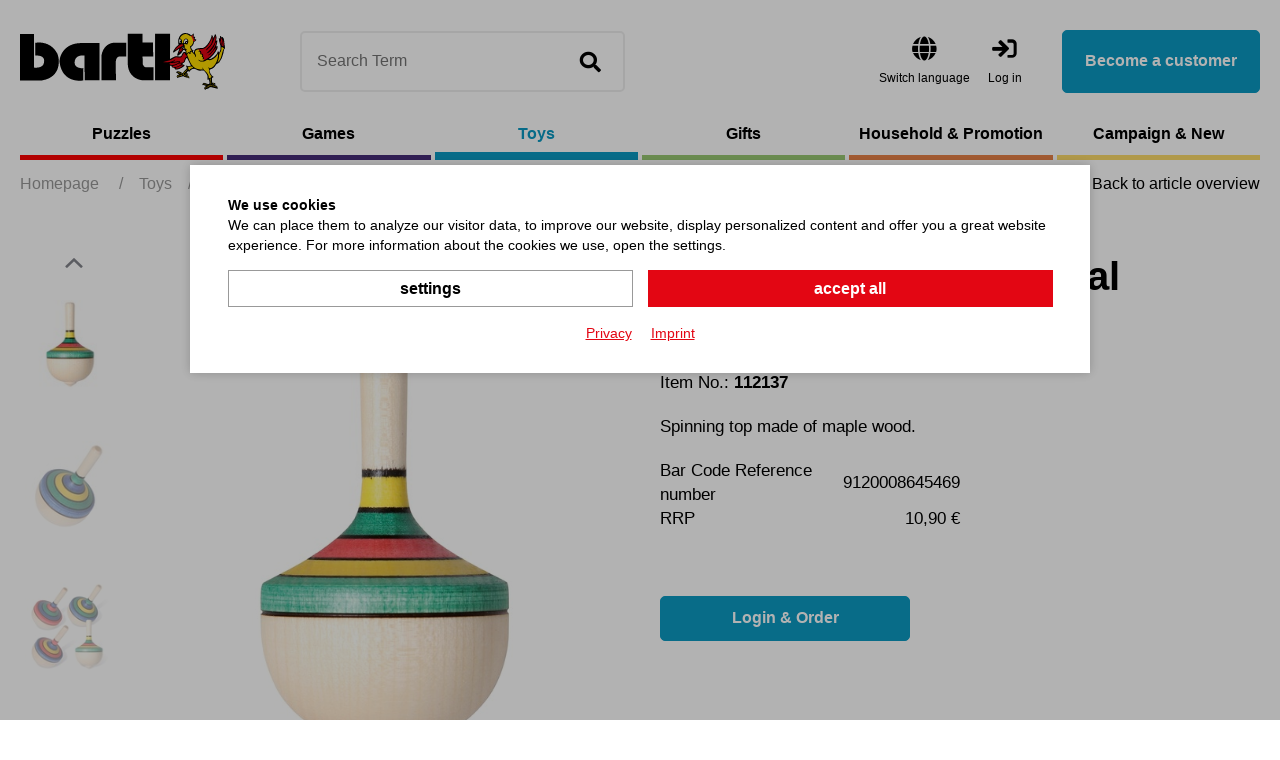

--- FILE ---
content_type: text/html; charset=utf-8
request_url: https://bartlshop.de/en/spinning-top-traditional-pop-p5409/
body_size: 9143
content:
    <!doctype html>
    <html lang="en">

    <!--
******************************
*  dynamic commerce 2021.11  *
*  www.dc.ag                 *
******************************
-->    <head>
        <meta charset="utf-8">
        <meta name="viewport" content="width=device-width,initial-scale=1.0, maximum-scale=5.0, user-scalable=no" />
        <meta name="robots" content="index,follow" /><link rel="canonical" href="https://bartlshop.de/en/spinning-top-traditional-pop-p5409/"/><title>Tops, Balls and Juggling - Spinning Top Traditional Pop | Bartl GmbH</title>
<meta name="Description" content="Spinning top made of maple wood. 4 color designs assorted. Warning! Nor suitable for children under 36 months. " />
        <script>
            var global_privacy_url = '/b2c/en/legal/datenschutz/';
        </script>

        <link rel="preload" href="/layout/frontend/b2b/dist/fonts/barlow-regular.woff2" as="font" type="font/woff2" crossorigin>
        <link rel="preload" href="/layout/frontend/b2b/dist/fonts/barlow-600.woff2" as="font" type="font/woff2" crossorigin>
        <link rel="preload" href="/layout/frontend/b2b/dist/fonts/icons/icons.woff2" as="font" type="font/woff2" crossorigin>

                <link href="/layout/frontend/b2b/dist/css/style_catalog.min.css" as="style" />
        <link rel="stylesheet" href="/layout/frontend/b2b/dist/css/style_catalog.min.css?time=1734431010" />
    <link rel="apple-touch-icon" sizes="180x180" href="/layout/frontend/b2b/dist/favicons/apple-touch-icon.png">
<link rel="icon" type="image/png" sizes="32x32" href="/layout/frontend/b2b/dist/favicons/favicon-32x32.png">
<link rel="icon" type="image/png" sizes="16x16" href="/layout/frontend/b2b/dist/favicons/favicon-16x16.png">
<link rel="manifest" href="/layout/frontend/b2b/dist/favicons/site.webmanifest">
<link rel="mask-icon" href="/layout/frontend/b2b/dist/favicons/safari-pinned-tab.svg" color="#9bc243">
<link rel="shortcut icon" href="/layout/frontend/b2b/dist/favicons/favicon.ico">
<meta name="msapplication-TileColor" content="#ffffff">
<meta name="msapplication-TileImage" content="/layout/frontend/b2b/dist/favicons/mstile-144x144.png">
<meta name="msapplication-config" content="/layout/frontend/b2b/dist/favicons/browserconfig.xml">
<meta name="theme-color" content="#ffffff">    <link href="/layout/frontend/b2b/dist/js/script_catalog.js" as="script">
    <script src="/layout/frontend/b2b/dist/js/script_catalog.js?time=1734431010"></script>
<script>
    window.dataLayer = window.dataLayer || [];
</script>

<script class="DCCookie_google_tag_manager" type="text/plain">
    (function(w,d,s,l,i){w[l]=w[l]||[];w[l].push({'gtm.start': new Date().getTime(),event:'gtm.js'});
        var f=d.getElementsByTagName(s)[0], j=d.createElement(s),dl=l!='dataLayer'?'&l='+l:'';
        j.async=true;j.src= 'https://www.googletagmanager.com/gtm.js?id='+i+dl;f.parentNode.insertBefore(j,f);
    })(window,document,'script','dataLayer','GTM-K96HP6N');
</script><script src="//www.google.com/recaptcha/api.js" async defer></script>    </head>
    
    <body class="card shop" data-site_code="catalog" data-lang_code="en">
    <noscript>
    <iframe src="https://www.googletagmanager.com/ns.html?id=GTM-K96HP6N"
            height="0"
            width="0"
            style="display:none;visibility:hidden"></iframe>
</noscript>
        <div id="primary_navigation_mobile">
        <div class="primary_navigation_mobile_top">
            <div class="component header_logo">
<div class="textcontent noBackground" >
<a href="/en/home/"><img alt="" src="/userdata/images/logo.svg" style="width: 205px; height: 57px;" /></a>
</div>
</div>            <a class="close_button_navigation_mobile"></a>
        </div>

        <div class="navigation_scrollbox">

            <div class="section navigation">
                <ul class="level_1"><li style="--nav-color: #ff0000 " class="level_1  "><a href="/en/puzzles/">Puzzles</a><ul class="level_2"><li style="--nav-color: #ff0000 " class="level_2  "><a href="/en/mini-puzzles/">Mini-Puzzles</a></li><li style="--nav-color: #ff0000 " class="level_2  "><a href="/en/wooden-puzzles/">Wooden Puzzles</a></li><li style="--nav-color: #ff0000 " class="level_2  "><a href="/en/eureka-puzzles/">Eureka Puzzles</a></li><li style="--nav-color: #ff0000 " class="level_2  "><a href="/en/metal-puzzles/">Metal Puzzles</a></li><li style="--nav-color: #ff0000 " class="level_2  "><a href="/en/other-puzzles/">Other Puzzles</a></li></ul></li><li style="--nav-color: #462C78 " class="level_1  "><a href="/en/games/">Games</a><ul class="level_2"><li style="--nav-color: #462C78 " class="level_2  "><a href="/en/mini-spiele/">Mini-Games</a></li><li style="--nav-color: #462C78 " class="level_2  "><a href="/en/board-and-party-game/">Board- and Party-Games</a></li><li style="--nav-color: #462C78 " class="level_2  "><a href="/en/action-and-outdoors/">Action- and Outdoor-Games</a></li><li style="--nav-color: #462C78 " class="level_2  "><a href="/en/other-games/">Other Games</a></li></ul></li><li style="--nav-color: #0B9AC3 " class="level_1 active_tree "><a class="active_tree" href="/en/toys/">Toys</a><ul class="level_2"><li style="--nav-color: #0B9AC3 " class="level_2  "><a href="/en/babies-and-toddlers/">Babies and Toddlers</a></li><li style="--nav-color: #0B9AC3 " class="level_2 active "><a class="active" href="/en/tops-balls-juggling/">Tops, Balls and Juggling</a></li><li style="--nav-color: #0B9AC3 " class="level_2  "><a href="/en/educational-dexterit/">Educational and Dexterity Toys</a></li><li style="--nav-color: #0B9AC3 " class="level_2  "><a href="/en/montessori/">Montessori</a></li><li style="--nav-color: #0B9AC3 " class="level_2  "><a href="/en/other-toys/">Other Toys</a></li></ul></li><li style="--nav-color: #99C973 " class="level_1  "><a href="/en/gifts/">Gifts</a><ul class="level_2"><li style="--nav-color: #99C973 " class="level_2  "><a href="/en/gifts-children/">Gifts for Children</a></li><li style="--nav-color: #99C973 " class="level_2  "><a href="/en/dekorative-creative/">Decorative and Creative</a></li><li style="--nav-color: #99C973 " class="level_2  "><a href="/en/glass-articles/">Glass Articles</a></li><li style="--nav-color: #99C973 " class="level_2  "><a href="/en/joke-articles/">Joke Articles</a></li><li style="--nav-color: #99C973 " class="level_2  "><a href="/en/other-gifts/">Other Gifts</a></li></ul></li><li style="--nav-color: #E88248 " class="level_1  "><a href="/en/household-promotiona/">Household & Promotion</a><ul class="level_2"><li style="--nav-color: #E88248 " class="level_2  "><a href="/en/stationery/">Stationery</a></li><li style="--nav-color: #E88248 " class="level_2  "><a href="/en/household/">Household and Helpers</a></li><li style="--nav-color: #E88248 " class="level_2  "><a href="/en/packaging/">Packaging</a></li><li style="--nav-color: #E88248 " class="level_2  "><a href="/en/miscellaneous/">Miscellaneous</a></li></ul></li><li style="--nav-color: #FDDB6B " class="level_1  "><a href="/en/campaign/">Campaign & New</a><ul class="level_2"><li style="--nav-color: #FDDB6B " class="level_2  "><a href="/en/new/">New</a><ul class="level_3"><li style="--nav-color: # " class="level_3  "><a href="/en/news1-25/">News 1-25 Puzzles & Games</a></li><li style="--nav-color: # " class="level_3  "><a href="/en/news2-25/">News 2-25 Gifts</a></li><li style="--nav-color: # " class="level_3  "><a href="/en/news3-25/">News 3-25 Toys</a></li></ul></li></ul></li></ul>
            </div>
            <div class="user_account_link be_reseller_link visible-xs section">
                <a class="button_primary" href="/en/reseller/">
                    Become a customer                </a>
            </div>
        </div>
    </div>
    <div id="overlay" class=""></div>
    <div id="container" class="">
        <header id="header">
            <div class="header_top">
                <div class="container">
                    <div class="header_top--left">
                        <div id="toggle_navigation" class="visible-xs visible-sm">
                            <div class="nav-bars">
                                <div class="navigation-bar"></div>
                                <div class="navigation-bar"></div>
                                <div class="navigation-bar"></div>
                            </div>
                            <span>Menü</span>
                        </div>
                        <div id="header_logo"><div class="component header_logo">
<div class="textcontent noBackground" >
<a href="/en/home/"><img alt="" src="/userdata/images/logo.svg" style="width: 205px; height: 57px;" /></a>
</div>
</div></div>
                        <div id="header_search" class="headerSearch">
                            <div class="component header_search"><div id="search">
    <label>Search</label>
    <form id="form_search"
          class="form_search"
          name="form_search"
          method="get"
          action="/en/search/"
          autocomplete="off"
    >
        <div class="search_field">
            <input type="text" name="input_search" id="input_search" placeholder="Search Term" />
        </div>
        <div class="search_button" onclick="triggerSearchClick(this)">
            <i class="icon icon-search" aria-hidden="true"></i>
        </div>
    </form>
    <div id="itemsearch_suggestion_wrapper">
    </div>
</div></div>                        </div>
                    </div>
                    <div class="header_top--right">
                        <div class="component header_language"><div class="language_switch">
            <div class="language_switch_button">
                <i class="icon icon-globe" aria-hidden="true"></i>
                <span>Switch language </span>
            </div>
        <div class="list_language_switch"><ul id="language_switch" > <li class="active"><a href="/en/home/">Englisch</a></li>  <li><a href="/de/home/">Deutsch</a></li> </ul></div></div></div>                        <div id="header_account">
                            <div id="user_account_navigation" class="user_account hidden-xs hidden-sm">
                                <div class="user_account_link login_link">
                                    <a href="/en/login/">
                                        <i class="icon icon-login" aria-hidden="true"></i>
                                        <span>Log in</span>
                                    </a>
                                </div>
                                <div class="user_account_link be_reseller_link">
                                    <a class="button_primary button--big hidden-xs hidden-sm" href="/en/reseller/">
                                        Become a customer                                    </a>
                                </div>
                            </div>
                        </div>
                        <div id="header_account_mobile" class="visible-xs visible-sm">

                            <div id="user_account_navigation" class="user_account">
                                <a id="header_search_mobile" class="toggleMobileSearch">
                                    <i class="icon icon-search" aria-hidden="true"></i>
                                </a>
                                <div class="user_account_link login_link">
                                    <a href="/en/login/">
                                        <i class="icon icon-user" aria-hidden="true"></i>
                                        <span>Log in</span>
                                    </a>
                                </div>
                                <div class="user_account_link be_reseller_link hidden-xs">
                                    <a href="/en/reseller/">
                                        <i class="icon icon-user-plus" aria-hidden="true"></i>
                                        <span>Become a customer</span>
                                    </a>
                                </div>

                            </div>
                        </div>

                    </div>
                </div>

            </div>

        </header>
        <div class="header_bottom">
            <div class="container">
                <div id="primary_navigation" class="hidden-xs hidden-sm"><ul class="level_1"><li style="--nav-color: #ff0000 " class="level_1  "><a href="/en/puzzles/">Puzzles</a><ul class="level_2"><li style="--nav-color: #ff0000 " class="level_2  "><a href="/en/mini-puzzles/">Mini-Puzzles</a></li><li style="--nav-color: #ff0000 " class="level_2  "><a href="/en/wooden-puzzles/">Wooden Puzzles</a></li><li style="--nav-color: #ff0000 " class="level_2  "><a href="/en/eureka-puzzles/">Eureka Puzzles</a></li><li style="--nav-color: #ff0000 " class="level_2  "><a href="/en/metal-puzzles/">Metal Puzzles</a></li><li style="--nav-color: #ff0000 " class="level_2  "><a href="/en/other-puzzles/">Other Puzzles</a></li></ul></li><li style="--nav-color: #462C78 " class="level_1  "><a href="/en/games/">Games</a><ul class="level_2"><li style="--nav-color: #462C78 " class="level_2  "><a href="/en/mini-spiele/">Mini-Games</a></li><li style="--nav-color: #462C78 " class="level_2  "><a href="/en/board-and-party-game/">Board- and Party-Games</a></li><li style="--nav-color: #462C78 " class="level_2  "><a href="/en/action-and-outdoors/">Action- and Outdoor-Games</a></li><li style="--nav-color: #462C78 " class="level_2  "><a href="/en/other-games/">Other Games</a></li></ul></li><li style="--nav-color: #0B9AC3 " class="level_1 active_tree "><a class="active_tree" href="/en/toys/">Toys</a><ul class="level_2"><li style="--nav-color: #0B9AC3 " class="level_2  "><a href="/en/babies-and-toddlers/">Babies and Toddlers</a></li><li style="--nav-color: #0B9AC3 " class="level_2 active "><a class="active" href="/en/tops-balls-juggling/">Tops, Balls and Juggling</a></li><li style="--nav-color: #0B9AC3 " class="level_2  "><a href="/en/educational-dexterit/">Educational and Dexterity Toys</a></li><li style="--nav-color: #0B9AC3 " class="level_2  "><a href="/en/montessori/">Montessori</a></li><li style="--nav-color: #0B9AC3 " class="level_2  "><a href="/en/other-toys/">Other Toys</a></li></ul></li><li style="--nav-color: #99C973 " class="level_1  "><a href="/en/gifts/">Gifts</a><ul class="level_2"><li style="--nav-color: #99C973 " class="level_2  "><a href="/en/gifts-children/">Gifts for Children</a></li><li style="--nav-color: #99C973 " class="level_2  "><a href="/en/dekorative-creative/">Decorative and Creative</a></li><li style="--nav-color: #99C973 " class="level_2  "><a href="/en/glass-articles/">Glass Articles</a></li><li style="--nav-color: #99C973 " class="level_2  "><a href="/en/joke-articles/">Joke Articles</a></li><li style="--nav-color: #99C973 " class="level_2  "><a href="/en/other-gifts/">Other Gifts</a></li></ul></li><li style="--nav-color: #E88248 " class="level_1  "><a href="/en/household-promotiona/">Household & Promotion</a><ul class="level_2"><li style="--nav-color: #E88248 " class="level_2  "><a href="/en/stationery/">Stationery</a></li><li style="--nav-color: #E88248 " class="level_2  "><a href="/en/household/">Household and Helpers</a></li><li style="--nav-color: #E88248 " class="level_2  "><a href="/en/packaging/">Packaging</a></li><li style="--nav-color: #E88248 " class="level_2  "><a href="/en/miscellaneous/">Miscellaneous</a></li></ul></li><li style="--nav-color: #FDDB6B " class="level_1  "><a href="/en/campaign/">Campaign & New</a><ul class="level_2"><li style="--nav-color: #FDDB6B " class="level_2  "><a href="/en/new/">New</a><ul class="level_3"><li style="--nav-color: # " class="level_3  "><a href="/en/news1-25/">News 1-25 Puzzles & Games</a></li><li style="--nav-color: # " class="level_3  "><a href="/en/news2-25/">News 2-25 Gifts</a></li><li style="--nav-color: # " class="level_3  "><a href="/en/news3-25/">News 3-25 Toys</a></li></ul></li></ul></li></ul>
</div>
            </div>
        </div>
        <div id="banner">
                    </div>
        <div id="gadget" class="hidden-xs hidden-sm">
            <div class="container">
                <div id="gadget_2">
                            <div class="breadcrumbWrapper">
            <div class="breadcrumb" itemscope itemtype="https://schema.org/BreadcrumbList"><span itemprop="itemListElement" itemscope itemtype="https://schema.org/ListItem">
                <span>
                    <a itemprop="item" href="/en/" itemscope itemtype="http://schema.org/Thing" itemid="/en/">
                        <span itemprop="name">Homepage</span>
                    </a>
                </span>
                <meta itemprop="position" content="1" />
             </span><span class="breadcrumbSpacer">/</span><span itemscope itemtype='https://schema.org/ListItem'><a href="/en/toys/" itemprop="url"><span  itemprop="title">Toys</span></a></span><span class="breadcrumbSpacer">/</span><span itemscope itemtype='https://schema.org/ListItem'><a href="/en/tops-balls-juggling/" itemprop="url"><span  itemprop="title">Tops, Balls and Juggling</span></a></span> <span class="breadcrumbSpacer">/</span><span class="current">Spinning Top Traditional D3,8cm Pop </span></div>
            <a class='breadcrumbBackbutton' href='/en/tops-balls-juggling/#item_112137'><i class="icon icon-angle-left"></i>Back to article overview</a>            </div>
                    </div>
            </div>
        </div>

                <div id="content">
                            <div id="content_3" class="main_content_full">
                    
    <link rel="stylesheet" href="/plugins/magic/magiczoomplus/magiczoomplus.css">
    <link rel="stylesheet" href="/plugins/magic/magicscroll/magicscroll.css">
    <link rel="stylesheet" href="/plugins/mediaelement/build/mediaelementplayer.min.css">
    <script type="text/javascript" src="/plugins/magic/magiczoomplus/magiczoomplus.js"></script>
    <script type="text/javascript" src="/plugins/magic/magicscroll/magicscroll.js"></script>
    <script type="text/javascript" src="/plugins/mediaelement/build/mediaelement-and-player.min.js"></script>

    <div id="itemcard" class="container">
        <div id="itemcard_top" itemscope itemtype="http://schema.org/product">
            <div class="row">
                <div id="itemcard_left" class="col-xs-12 col-sm-6 col-md-6 col-lg-6">
                        <div class="item_images_container">
        <div class="itemcard_banner"></div>
        <div class="item_main_image">
            <div class="item_main_container">
                <a href="/userdata/dcshop/images/normal/112137_01.jpg" class="MagicZoomPlus" id="zoom" data-options="
                   textHoverZoomHint: Hover to zoom;
                   textClickZoomHint: Zoom;
                   textExpandHint:  Tap to expand;
                   textBtnClose:  Close;
                   textBtnNext:  Next;
                   textBtnPrev:  Previous;
                   textTouchZoomHint: Zoom;
                   textClickZoomHint: Zoom;
                   textExpandHint: Tap to expand;
                   transitionEffect: false;
                   zoomPosition: inner;
                   zoomMode: off;
                   hint: off;
                   cssClass: white-bg; ">
                    <img itemprop="image" id="item_main_picture" src="/userdata/dcshop/images/thumb_3/112137_01.jpg" title="112137_01.jpg" alt="112137_01.jpg" />
                </a>
            </div>
        </div>
        <div class="item_images MagicScroll">
                                    <a href="/userdata/dcshop/images/normal/112137_01.jpg" data-zoom-id="zoom" data-image="/userdata/dcshop/images/thumb_3/112137_01.jpg">
                            <img src="/userdata/dcshop/images/thumb_1/112137_01.jpg" title="112137_01.jpg" alt="112137_01.jpg" />
                        </a>
                                    <a href="/userdata/dcshop/images/normal/112137_02.jpg" data-zoom-id="zoom" data-image="/userdata/dcshop/images/thumb_3/112137_02.jpg">
                            <img src="/userdata/dcshop/images/thumb_1/112137_02.jpg" title="112137_02.jpg" alt="112137_02.jpg" />
                        </a>
                                    <a href="/userdata/dcshop/images/normal/112137_30.jpg" data-zoom-id="zoom" data-image="/userdata/dcshop/images/thumb_3/112137_30.jpg">
                            <img src="/userdata/dcshop/images/thumb_1/112137_30.jpg" title="112137_30.jpg" alt="112137_30.jpg" />
                        </a>
                                    <a href="/userdata/dcshop/images/normal/112137_50.jpg" data-zoom-id="zoom" data-image="/userdata/dcshop/images/thumb_3/112137_50.jpg">
                            <img src="/userdata/dcshop/images/thumb_1/112137_50.jpg" title="112137_50.jpg" alt="112137_50.jpg" />
                        </a>
                    </div>
    </div>
    <script type="text/javascript">
        if ($(window).width() < 768) {
            MagicScrollOptions = {
                items: 4,
                height: 70,
                arrows: 'outside',
                orientation: 'horizontal'
            }
        }else if ($(window).width() < 1024) {
            MagicScrollOptions = {
                items: 5,
                height: 80,
                arrows: 'outside',
                orientation: 'horizontal'
            }
        }else if ($(window).width() < 1250) {
            MagicScrollOptions = {
                items: 5,
                height: 430,
                width: 100,
                arrows: 'outside',
                orientation: 'vertical'
            }
        }else if ($(window).width() < 1530) {
            MagicScrollOptions = {
                items: 4,
                width: 137,
                height: 596,
                arrows: 'outside',
                orientation: 'vertical'
            }
        } else {
            MagicScrollOptions = {
                items: 4,
                width: 137,
                height: 596,
                arrows: 'outside',
                orientation: 'vertical'
            }
        }
        $(document).ready(function() {
            $('*[data-main-medium="1"]').click();
        });

        $( "#login_buy_modal_submit_button_item" ).click(function() {
            checkUserData();
        });
    </script>
                    </div>
                <div id="itemcard_right" class="col-xs-12 col-sm-6 col-md-6 col-lg-6">
                    <div class="itemcard_brand">
                                            </div>
                    <div class="shop_site_headline itemcard_infoblock">
                        <h1 itemprop="name">
                        <span class='item_brand_name'></span>                        Spinning Top Traditional D3,8cm Pop                         </h1>

                    </div>
                    <div class="itemcard_artno">
                        Item No.: <b>112137</b>
                    </div>
                    <div class='itemcard_summary itemcard_infoblock'>Spinning top made of maple wood. </div><div class="table_area itemcard_details itemcard_infoblock">

    <div class='table_row item_reference_no'>
		    <div class='table_cell details_label'>Bar Code Reference number</div>
		    <div class='table_cell details_value'>9120008645469</div>
		  	</div>        <div class="table_row retail_price">
            <div class="table_cell details_label">RRP</div>
            <div class="table_cell details_value">10,90 €</div>
        </div>
    
</div>


    <div class='orderbox'>
        <div class='orderbox_button'>
            <div class="submit_button">
                <input type="button" class="button_primary" onclick="beforeShowModal(this);" name="login_buy_buttton"
                       id="login_buy_buttton_5409" data-item="5409" data-toggle="modal"
                       data-target="#login_buy_modal" value="Login & Order">
            </div>
        </div>
    </div>
      
                    
                        <!-- Modal -->
                    <div id="login_buy_modal" class="modal fade" role="dialog">
                      <div class="modal-dialog">
                    
                        <!-- Modal content-->
                        <div class="modal-content">
                          <div class="modal-header">
                             <button type="button" class="close" data-dismiss="modal" aria-label="Close"><i class="icon icon-close"></i></button>
                                 <div class="modal-title">Log in</div>
                          </div>
                          <div class="modal-body">
                                <div id='login_error_Message' class="alert alert-danger" style='display:none'>
                                  The entered access data are not correct. Please try again.                                </div>
                            <form id="form_shop_login_model" name="form_shop_login" method="POST" action='https://b2b.bartlshop.de/en/?action=shop_login' >
                            <input type="hidden" name="action" value="shop_login" />
                            
                                <div class="form-group">
                                    <label for="input_email">E-Mail</label>
                                    <input type="text" class="" name="input_email" id="input_email">
                                </div>
                            
                                <div class="form-group">
                                    <label for="input_password">Password</label>
                                    <input type="password" class="" name="input_password" id="input_password">
                                </div>
                            
                            <input type="hidden" class="" name="catalog_selected_item" value='0' id="catalog_selected_item" />
                            <input type="hidden" class="" name="token_1" value='MDhiNDVmN2M1MTkwYWM2NDBkYzY3ZDc4MjliYjdiOTQ2YmZkYjgzOWMzMzUzM2U4NzliMzgzODQ4Zjc2NTBiNQ==' id="token_1_item" />
                            <input type="hidden" class="" name="token_2" value='eyJ0aW1lIjoxNzY5NDE3OTMwLCJ0b2tlbl9pZCI6ImJhcnRsc2hvcC5kZSJ9' id="token_2_item" />
                            <input type="hidden" class="" name="login_type" value='0' id="login_type_item" />
                            <input type="hidden" class="" name="shop_typ" value='3' id="shop_typ_item" />
                            <br>
                            <div class="submit_button">
                                <input type="button" id='login_buy_modal_submit_button_item' class="button_primary" value='Log in' />
                            </div>
                        </form>
                                
                                <div class="site_headline">
                                <div class="textcontent">
                                <h2>Become a customer</h2>
                                You do not have a login? Please contact us.<br>
                                <br>
                                 <div class="submit_button">
                                        <a class="button" href='/en/reseller/'>Request access</a>
                                    </div>
                                </div>
                                </div>
                          
                          
                          </div>
                         
                          
                        </div>
                      </div>
                    </div>

                  
        <div class="modal fade form-label-left" id="lightbox_register1" tabindex="-1" role="dialog" aria-labelledby="myModalLabel">
        <div class="modal-dialog" role="document">
            <div class="modal-content">
                <div class="modal-header">
                    <button type="button" class="close" data-dismiss="modal" aria-label="Close"><i class="icon icon-close"></i></button>
                </div>
                <div class="modal-body">
                                    </div>
            </div>
        </div>
    </div>

        <script language="JavaScript">
    function beforeShowModal(clickedButton) {
        var item_id = $(clickedButton).data("item");
        $("#catalog_selected_item").val(item_id);
        $("#login_error_Message").hide();
    }

    var companyCodeValue = "Bartl GmbH";
    var siteValue = "B2B";
    var langaugeValue = "ENG";
    function checkUserData() {
        var forminputs = $("#form_shop_login_model").serializeArray();
        var companyData = {};
        companyData['name'] = "company";
        companyData['value'] = companyCodeValue;
        forminputs.push(companyData);


        var siteData = {};
        siteData['name'] = "site";
        siteData['value'] = siteValue;
        forminputs.push(siteData);

        var languageData = {};
        languageData['name'] = "language";
        languageData['value'] = langaugeValue;
        forminputs.push(languageData);
        return $.ajax({
            type: "POST",
            url: "/module/dcshop/user_check_ajax.php?action=shop_login",
            data: forminputs,
            success: function (data) {
                if (data == true) {
                    $("#form_shop_login_model").submit();
                }
                else {
                    $("#login_error_Message").show();
                    return false;
                }


            }
        });
    }


    $("#login_buy_modal_submit_button_item").click(function () {
        checkUserData();
    });


</script>





                    <div class="item_card_sharing">
                                                                    </div>
                </div>
            </div>
        </div>
        <div id="itemcard_bottom">
                        <script>
                var expectedHash = "";
                var currentLayer = "tab_content1";
                var currentTab = "tab1";
            </script>

            <div class='row justify-content-between'><div class='tabs col-xs-12 col-md-12 col-lg-6'><ul class="tab"><li id="tab1" class="tabon"><a href="javascript:void(0);" onclick="showLayer('tab_content1');showTab('tab1');">product description</a></li><li id="tab2" class="taboff"><a href="javascript:void(0);" onclick="showLayer('tab_content2');showTab('tab2');">Features</a></li></ul>
<div class="show" class="hide" id="tab_content1"><div class='tab_content_headline'>product description</div>Spinning top made of maple wood. 4 color designs assorted. <br />Warning! Nor suitable for children under 36 months. 
</div><div class="hide" class="hide" id="tab_content2">
<div class='tab_content_headline'>Features</div>    <div class='attributes'>
        <div class='attributes_row lang_description'><div class='attribute_code lang_description'>Description (DEU)</div><div class='attribute_text lang_description'>Kreisel Traditionell D3,8cm Pop </div><br><div class='attribute_code lang_description'>Description (ENG)</div><div class='attribute_text lang_description'>Spinning Top Traditional D3,8cm Pop </div><br></div><div class='attributes_row'><div class='attribute_code'>Item No.</div><div class='attribute_text'>112137</div></div><div class='attributes_row'><div class='attribute_code'>Bar Code Reference number</div><div class='attribute_text'>9120008645469</div></div>
                    <div class='attributes_row'>
                <div class='attribute_code'>
                    item type                </div>
                <div class='attribute_text'>
                    up to date                </div>
            </div>
                        <div class='attributes_row'>
                <div class='attribute_code'>
                    Catalog page                </div>
                <div class='attribute_text'>
                    2021BB-092-01                </div>
            </div>
                        <div class='attributes_row'>
                <div class='attribute_code'>
                    Packaging unit                </div>
                <div class='attribute_text'>
                    12                </div>
            </div>
                        <div class='attributes_row'>
                <div class='attribute_code'>
                    Customs item number                </div>
                <div class='attribute_text'>
                    95030099900                </div>
            </div>
                        <div class='attributes_row'>
                <div class='attribute_code'>
                    Country of origin                </div>
                <div class='attribute_text'>
                    AT                </div>
            </div>
                        <div class='attributes_row'>
                <div class='attribute_code'>
                    product format (cm)                </div>
                <div class='attribute_text'>
                    3,8x3,8x6,8                </div>
            </div>
                        <div class='attributes_row'>
                <div class='attribute_code'>
                    Packaging format                </div>
                <div class='attribute_text'>
                    3,8x3,8x6,8                </div>
            </div>
                        <div class='attributes_row'>
                <div class='attribute_code'>
                    Not suitable under                </div>
                <div class='attribute_text'>
                    from 3 years up                </div>
            </div>
                        <div class='attributes_row'>
                <div class='attribute_code'>
                    Made by Bartl                </div>
                <div class='attribute_text'>
                    no                </div>
            </div>
                        <div class='attributes_row'>
                <div class='attribute_code'>
                    Made in Germany                </div>
                <div class='attribute_text'>
                    no                </div>
            </div>
                        <div class='attributes_row'>
                <div class='attribute_code'>
                    Restricted distribution                </div>
                <div class='attribute_text'>
                    no limitations                </div>
            </div>
                        <div class='attributes_row'>
                <div class='attribute_code'>
                    Age recommendation                </div>
                <div class='attribute_text'>
                    from 4 years up                </div>
            </div>
                        <div class='attributes_row'>
                <div class='attribute_code'>
                    brand                </div>
                <div class='attribute_text'>
                    Mader                </div>
            </div>
                </div>
    </div>
</div><div class='col-xs-12 col-md-12 col-lg-5'><div class='itemcard_bottom--altitems'><div class='h3 itemcard_bottom--headline'>Alternative Items</div><div class="itemcard_list2 owl-carousel itemcard_list">    <div class="itemlist10 itemlist ">
                <div class="itemlist_container">
            <a href="/en/spinning-top-ufo-pop-p5405/">
                    <div class="itemlist_content banner">
                                                <div class="itemlist2_banners_campaign">
                                                    </div>
                    </div>
                    <div class="itemlist_content image">
                        <img src="/userdata/dcshop/images/thumb_2/112133_01.jpg" title="112133_01.jpg" alt="112133_01.jpg">
                    </div>
                    <div class="itemlist_content description">
                        Spinning Top Ufo D6cmPop                     </div>
                    <div class="itemlist_content attributes">
                                        </div>

                    <div class="itemlist_content price">
                        <div class="price_text">
                            RRP:
                        </div>
                        <div class="price_amount">
                            13,90 €                        </div>

                    </div>

                    <div class="itemlist_content productButton">
                        <a class="button_primary" href="/en/spinning-top-ufo-pop-p5405/">To the product</a>
                    </div>
            </a>
       </div>
    </div>
    <div class="itemlist10 itemlist ">
                <div class="itemlist_container">
            <a href="/en/spinning-top-tango-d3-8cm-pop-p5415/">
                    <div class="itemlist_content banner">
                                                <div class="itemlist2_banners_campaign">
                                                    </div>
                    </div>
                    <div class="itemlist_content image">
                        <img src="/userdata/dcshop/images/thumb_2/112143_01.jpg" title="112143_01.jpg" alt="112143_01.jpg">
                    </div>
                    <div class="itemlist_content description">
                        Spinning Top Tango D3,8 cm Pop                     </div>
                    <div class="itemlist_content attributes">
                                        </div>

                    <div class="itemlist_content price">
                        <div class="price_text">
                            RRP:
                        </div>
                        <div class="price_amount">
                            8,49 €                        </div>

                    </div>

                    <div class="itemlist_content productButton">
                        <a class="button_primary" href="/en/spinning-top-tango-d3-8cm-pop-p5415/">To the product</a>
                    </div>
            </a>
       </div>
    </div>
    <div class="itemlist10 itemlist ">
                <div class="itemlist_container">
            <a href="/en/spinning-top-spaghetti-pop-p5406/">
                    <div class="itemlist_content banner">
                                                <div class="itemlist2_banners_campaign">
                                                    </div>
                    </div>
                    <div class="itemlist_content image">
                        <img src="/userdata/dcshop/images/thumb_2/112134_01.jpg" title="112134_01.jpg" alt="112134_01.jpg">
                    </div>
                    <div class="itemlist_content description">
                        Spinning Top Spaghetti D3,8cm Pop                     </div>
                    <div class="itemlist_content attributes">
                                        </div>

                    <div class="itemlist_content price">
                        <div class="price_text">
                            RRP:
                        </div>
                        <div class="price_amount">
                            13,49 €                        </div>

                    </div>

                    <div class="itemlist_content productButton">
                        <a class="button_primary" href="/en/spinning-top-spaghetti-pop-p5406/">To the product</a>
                    </div>
            </a>
       </div>
    </div>
    <div class="itemlist10 itemlist ">
                <div class="itemlist_container">
            <a href="/en/spinning-top-egg-pop-p5407/">
                    <div class="itemlist_content banner">
                                                <div class="itemlist2_banners_campaign">
                                                    </div>
                    </div>
                    <div class="itemlist_content image">
                        <img src="/userdata/dcshop/images/thumb_2/112135_01.jpg" title="112135_01.jpg" alt="112135_01.jpg">
                    </div>
                    <div class="itemlist_content description">
                        Spinning Top Egg D4,5cm Pop                     </div>
                    <div class="itemlist_content attributes">
                                        </div>

                    <div class="itemlist_content price">
                        <div class="price_text">
                            RRP:
                        </div>
                        <div class="price_amount">
                            12,90 €                        </div>

                    </div>

                    <div class="itemlist_content productButton">
                        <a class="button_primary" href="/en/spinning-top-egg-pop-p5407/">To the product</a>
                    </div>
            </a>
       </div>
    </div>
    <div class="itemlist10 itemlist ">
                <div class="itemlist_container">
            <a href="/en/stand-up-spinning-top-pop-p5411/">
                    <div class="itemlist_content banner">
                                                <div class="itemlist2_banners_campaign">
                                                    </div>
                    </div>
                    <div class="itemlist_content image">
                        <img src="/userdata/dcshop/images/thumb_2/112139_01.jpg" title="112139_01.jpg" alt="112139_01.jpg">
                    </div>
                    <div class="itemlist_content description">
                        Stand Up Spinning Top D3,2cm Pop                     </div>
                    <div class="itemlist_content attributes">
                                        </div>

                    <div class="itemlist_content price">
                        <div class="price_text">
                            RRP:
                        </div>
                        <div class="price_amount">
                            7,95 €                        </div>

                    </div>

                    <div class="itemlist_content productButton">
                        <a class="button_primary" href="/en/stand-up-spinning-top-pop-p5411/">To the product</a>
                    </div>
            </a>
       </div>
    </div>
    <div class="itemlist10 itemlist ">
                <div class="itemlist_container">
            <a href="/en/spinning-top-starter-set-5-pcs-p5416/">
                    <div class="itemlist_content banner">
                                                <div class="itemlist2_banners_campaign">
                                                    </div>
                    </div>
                    <div class="itemlist_content image">
                        <img src="/userdata/dcshop/images/thumb_2/112144_01.jpg" title="112144_01.jpg" alt="112144_01.jpg">
                    </div>
                    <div class="itemlist_content description">
                        Spinning Top Starter Set (5 pcs)                     </div>
                    <div class="itemlist_content attributes">
                                        </div>

                    <div class="itemlist_content price">
                        <div class="price_text">
                            RRP:
                        </div>
                        <div class="price_amount">
                            44,90 €                        </div>

                    </div>

                    <div class="itemlist_content productButton">
                        <a class="button_primary" href="/en/spinning-top-starter-set-5-pcs-p5416/">To the product</a>
                    </div>
            </a>
       </div>
    </div>
</div>
                
                  
        <script>
           function beforeShowModal(clickedButton) {
                var item_id =   $(clickedButton).data( "item" );
                $( "#catalog_selected_item").val(item_id);
                $("#login_error_Message").hide();
            }
            var companyCodeValue = "Bartl GmbH";
            var siteValue = "B2B";
            var langaugeValue = "ENG";
            function checkUserData() {
                var forminputs = $("#form_shop_login_model").serializeArray();
                var companyData = {};
                companyData['name'] = "company";
                companyData['value'] = companyCodeValue;
                forminputs.push(companyData);

                var siteData = {};
                siteData['name'] = "site";
                siteData['value'] = siteValue;
                forminputs.push(siteData);

                var languageData = {};
                languageData['name'] = "language";
                languageData['value'] = langaugeValue;
                forminputs.push(languageData);
                return  $.ajax({
                    type: "POST",
                    url:"/module/dcshop/user_check_ajax.php?action=shop_login",
                    data: forminputs,
                    success:function(data) {
                        if(data == true) {
                            $("#form_shop_login_model").submit();
                        }
                        else {
                            $("#login_error_Message").show();
                            return false;
                        }
                    }
                });
            }

            $( "#login_buy_modal_submit_button_item" ).click(function() {
                checkUserData();
            });
        </script>
        </div>
</div></div>
            <div class='itemcard_bottom--references'><div class='h3 itemcard_bottom--headline'>References</div><div class="itemcard_list2 owl-carousel itemcard_list">    <div class="itemlist10 itemlist ">
                <div class="itemlist_container">
            <a href="/en/acrobat-disc-175g-assorted-p5271/">
                    <div class="itemlist_content banner">
                                                <div class="itemlist2_banners_campaign">
                                                    </div>
                    </div>
                    <div class="itemlist_content image">
                        <img src="/userdata/dcshop/images/thumb_2/111989_01.jpg" title="111989_01.jpg" alt="111989_01.jpg">
                    </div>
                    <div class="itemlist_content description">
                        Acrobat Disc 175 g, Assorted Colors                     </div>
                    <div class="itemlist_content attributes">
                                        </div>

                    <div class="itemlist_content price">
                        <div class="price_text">
                            RRP:
                        </div>
                        <div class="price_amount">
                            8,95 €                        </div>

                    </div>

                    <div class="itemlist_content productButton">
                        <a class="button_primary" href="/en/acrobat-disc-175g-assorted-p5271/">To the product</a>
                    </div>
            </a>
       </div>
    </div>
    <div class="itemlist10 itemlist ">
                <div class="itemlist_container">
            <a href="/en/bouncing-ball-dice-p3275/">
                    <div class="itemlist_content banner">
                                                <div class="itemlist2_banners_campaign">
                                                    </div>
                    </div>
                    <div class="itemlist_content image">
                        <img src="/userdata/dcshop/images/thumb_2/102389_01.jpg" title="102389_01.jpg" alt="102389_01.jpg">
                    </div>
                    <div class="itemlist_content description">
                        Bouncing Ball Dice / ausverkauft                    </div>
                    <div class="itemlist_content attributes">
                                        </div>

                    <div class="itemlist_content price">
                        <div class="price_text">
                            RRP:
                        </div>
                        <div class="price_amount">
                            2,85 €                        </div>

                    </div>

                    <div class="itemlist_content productButton">
                        <a class="button_primary" href="/en/bouncing-ball-dice-p3275/">To the product</a>
                    </div>
            </a>
       </div>
    </div>
    <div class="itemlist10 itemlist ">
                <div class="itemlist_container">
            <a href="/en/airscrew-p5388/">
                    <div class="itemlist_content banner">
                                                <div class="itemlist2_banners_campaign">
                                                    </div>
                    </div>
                    <div class="itemlist_content image">
                        <img src="/userdata/dcshop/images/thumb_2/112115_01.jpg" title="112115_01.jpg" alt="112115_01.jpg">
                    </div>
                    <div class="itemlist_content description">
                        Airscrew                     </div>
                    <div class="itemlist_content attributes">
                                        </div>

                    <div class="itemlist_content price">
                        <div class="price_text">
                            RRP:
                        </div>
                        <div class="price_amount">
                            4,75 €                        </div>

                    </div>

                    <div class="itemlist_content productButton">
                        <a class="button_primary" href="/en/airscrew-p5388/">To the product</a>
                    </div>
            </a>
       </div>
    </div>
    <div class="itemlist10 itemlist ">
                <div class="itemlist_container">
            <a href="/en/set-of-6-spinning-tops-with-animal-designs-p5990/">
                    <div class="itemlist_content banner">
                                                <div class="itemlist2_banners_campaign">
                                                    </div>
                    </div>
                    <div class="itemlist_content image">
                        <img src="/userdata/dcshop/images/thumb_2/854355_112531_01.jpg" title="122119_112531_01" alt="122119_112531_01">
                    </div>
                    <div class="itemlist_content description">
                        Set Of 6 Spinning Tops With Animal Designs                     </div>
                    <div class="itemlist_content attributes">
                                        </div>

                    <div class="itemlist_content price">
                        <div class="price_text">
                            RRP:
                        </div>
                        <div class="price_amount">
                            8,95 €                        </div>

                    </div>

                    <div class="itemlist_content productButton">
                        <a class="button_primary" href="/en/set-of-6-spinning-tops-with-animal-designs-p5990/">To the product</a>
                    </div>
            </a>
       </div>
    </div>
    <div class="itemlist10 itemlist ">
                <div class="itemlist_container">
            <a href="/en/aquanauts-sponge-animals-assorted-p5492/">
                    <div class="itemlist_content banner">
                                                <div class="itemlist2_banners_campaign">
                                                    </div>
                    </div>
                    <div class="itemlist_content image">
                        <img src="/userdata/dcshop/images/thumb_2/112226_01.jpg" title="112226_01.jpg" alt="112226_01.jpg">
                    </div>
                    <div class="itemlist_content description">
                        Aquanauts Sponge-Animals, Assorted                     </div>
                    <div class="itemlist_content attributes">
                                        </div>

                    <div class="itemlist_content price">
                        <div class="price_text">
                            RRP:
                        </div>
                        <div class="price_amount">
                            6,95 €                        </div>

                    </div>

                    <div class="itemlist_content productButton">
                        <a class="button_primary" href="/en/aquanauts-sponge-animals-assorted-p5492/">To the product</a>
                    </div>
            </a>
       </div>
    </div>
    <div class="itemlist10 itemlist ">
                <div class="itemlist_container">
            <a href="/en/giant-softball-set-p5041/">
                    <div class="itemlist_content banner">
                                                <div class="itemlist2_banners_campaign">
                                                    </div>
                    </div>
                    <div class="itemlist_content image">
                        <img src="/userdata/dcshop/images/thumb_2/111682_01.jpg" title="111682_01.jpg" alt="111682_01.jpg">
                    </div>
                    <div class="itemlist_content description">
                        Giant Softball Set / ausverkauft                    </div>
                    <div class="itemlist_content attributes">
                                        </div>

                    <div class="itemlist_content price">
                        <div class="price_text">
                            RRP:
                        </div>
                        <div class="price_amount">
                            46,90 €                        </div>

                    </div>

                    <div class="itemlist_content productButton">
                        <a class="button_primary" href="/en/giant-softball-set-p5041/">To the product</a>
                    </div>
            </a>
       </div>
    </div>
</div>
                
                  
        <script>
           function beforeShowModal(clickedButton) {
                var item_id =   $(clickedButton).data( "item" );
                $( "#catalog_selected_item").val(item_id);
                $("#login_error_Message").hide();
            }
            var companyCodeValue = "Bartl GmbH";
            var siteValue = "B2B";
            var langaugeValue = "ENG";
            function checkUserData() {
                var forminputs = $("#form_shop_login_model").serializeArray();
                var companyData = {};
                companyData['name'] = "company";
                companyData['value'] = companyCodeValue;
                forminputs.push(companyData);

                var siteData = {};
                siteData['name'] = "site";
                siteData['value'] = siteValue;
                forminputs.push(siteData);

                var languageData = {};
                languageData['name'] = "language";
                languageData['value'] = langaugeValue;
                forminputs.push(languageData);
                return  $.ajax({
                    type: "POST",
                    url:"/module/dcshop/user_check_ajax.php?action=shop_login",
                    data: forminputs,
                    success:function(data) {
                        if(data == true) {
                            $("#form_shop_login_model").submit();
                        }
                        else {
                            $("#login_error_Message").show();
                            return false;
                        }
                    }
                });
            }

            $( "#login_buy_modal_submit_button_item" ).click(function() {
                checkUserData();
            });
        </script>
        </div>
            <script>
                if ($('.itemcard_bottom--references > .owl-carousel').length > 0) {
                    $('.itemcard_bottom--references > .owl-carousel').each(function () {
                        $(this).owlCarousel({
                            loop: false,
                            margin: 20,
                            items: 5,
                            dots: false,
                            autoplay: false,
                            autoHeight: false,
                            nav: true,
                            navText: ['<i class="icon icon-angle-left"></i>', '<i class="icon icon-angle-right"></i>'],
                            autoplayHoverPause: true,
                            center: false,
                            responsive: {
                                0: {
                                    items: 2,
                                    nav: false,
                                    dots: true,
                                },
                                481: {
                                    items: 2,
                                    nav: false,
                                    dots: true,

                                },
                                768: {
                                    items: 3,
                                    nav: false,
                                    dots: true,
                                },
                                1024: {
                                    items: 4,
                                    dots: false,
                                    nav: true,
                                },
                                1640: {
                                    items: 5,
                                    nav: true,
                                },
                            }
                        });
                    });
                }
                if ($('.itemcard_bottom--spareparts > .owl-carousel').length > 0) {
                    $('.itemcard_bottom--spareparts > .owl-carousel').each(function () {
                        $(this).owlCarousel({
                            loop: false,
                            margin: 20,
                            items: 5,
                            dots: false,
                            autoplay: false,
                            autoHeight: false,
                            nav: true,
                            navText: ['<i class="icon icon-angle-left"></i>', '<i class="icon icon-angle-right"></i>'],
                            autoplayHoverPause: true,
                            center: false,
                            responsive: {
                                0: {
                                    items: 2,
                                    nav: false,
                                    dots: true,
                                },
                                481: {
                                    items: 2,
                                    nav: false,
                                    dots: true,

                                },
                                768: {
                                    items: 3,
                                    nav: false,
                                    dots: true,
                                },
                                1024: {
                                    items: 4,
                                    dots: false,
                                    nav: true,
                                },
                                1640: {
                                    items: 5,
                                    nav: true,
                                },
                            }
                        });
                    });
                }
                if ($('.itemcard_bottom--accessories > .owl-carousel').length > 0) {
                    $('.itemcard_bottom--accessories > .owl-carousel').each(function () {
                        $(this).owlCarousel({
                            loop: false,
                            margin: 20,
                            items: 5,
                            dots: false,
                            autoplay: false,
                            autoHeight: false,
                            nav: true,
                            navText: ['<i class="icon icon-angle-left"></i>', '<i class="icon icon-angle-right"></i>'],
                            autoplayHoverPause: true,
                            center: false,
                            responsive: {
                                0: {
                                    items: 2,
                                    nav: false,
                                    dots: true,
                                },
                                481: {
                                    items: 2,
                                    nav: false,
                                    dots: true,

                                },
                                768: {
                                    items: 3,
                                    nav: false,
                                    dots: true,
                                },
                                1024: {
                                    items: 4,
                                    dots: false,
                                    nav: true,
                                },
                                1640: {
                                    items: 5,
                                    nav: true,
                                },
                            }
                        });
                    });
                }
                if ($('.itemcard_bottom--altitems > .owl-carousel').length > 0) {
                    $('.itemcard_bottom--altitems > .owl-carousel').each(function () {
                        $(this).owlCarousel({
                            loop: false,
                            margin: 20,
                            items: 5,
                            dots: false,
                            autoplay: false,
                            autoHeight: false,
                            nav: true,
                            navText: ['<i class="icon icon-angle-left"></i>', '<i class="icon icon-angle-right"></i>'],
                            autoplayHoverPause: true,
                            center: false,
                            responsive: {
                                0: {
                                    items: 2,
                                    nav: false,
                                    dots: true,
                                },
                                481: {
                                    items: 2,
                                    nav: false,
                                    dots: true,

                                },
                                768: {
                                    items: 3,
                                    nav: false,
                                    dots: true,
                                },
                                1024: {
                                    items: 4,
                                    dots: false,
                                    nav: true,
                                },

                                1250: {
                                    items: 2,
                                    dots: false,
                                    nav: true,
                                },
                                1640: {
                                    items: 2,
                                    nav: true,
                                },
                            }
                        });
                    });
                }


            </script>

        </div>
    </div>
        <div class="tooltip">
<span style="display:none;" id="basket_add1">

    Add Item to<br />Shopping Basket</span>

    <span style="display:none;" id="basket_add2">

    Add all selected Items<br />to Shopping Basket</span>

    <span style="display:none;" id="basket_delete">

     Remove Item from Shopping Basket</span>

    <span style="display:none;" id="add_favorit">

     Add Item to Favorites</span>

    <span style="display:none;" id="delete_favorit">

     Remove Item from Favorites</span>
    <span style="display:none;" id="inventory_red">

     Stock Outage<br />Make a Preorder</span>

    <span style="display:none;" id="inventory_yellow">

     Insufficient Stock</span>

    <span style="display:none;" id="inventory_green">

     Item well stocked</span>

    <span style="display:none;" id="inventory_articleInDelivery">

     Article in delivery</span>

    <!--<span style="display:none;" id="zoom_picture">

     Zoom Picture</span> -->

    <span style="display:none;" id="campain">

     This item is part of a current campain</span>

</div>                </div>
                
            <div id="content_6">
                            </div>
            <div class="container">

                
            </div>
        </div>
        <footer id="footer">
            <div class="container">
                <div id="footer_copyright">
                    <div class="component footer_copyright">
<div class="textcontent noBackground" >
&copy; 2025 | Bartl is a brand of Bartl GmbH
</div>
</div>                </div>
                <div id="footer_navigation">
                    
        <ul class="level_1">
        <li class="level_1 "><a   class='' href="/en/about-us/">About us</a></li>
        <li class="level_1 "><a   class='' href="/en/news/">News</a></li>
        <li class="level_1 "><a   class='' href="/en/contact/">Contact</a></li>
        <li class="level_1 "><a   class='' href="/en/privacy-policy/">Privacy Policy</a></li>
        <li class="level_1 "><a   class='' href="/en/general-terms/">General Terms & Conditions</a></li>
        <li class="level_1 "><a   class='' href="/en/legal-notice/">Legal Notice</a></li>
        </ul>
                </div>
            </div>
        </footer>
    </div>
    <div id="scrolltopbutton_wrapper">
        <div id="scrolltop_button"><i class="icon icon-angle-up" aria-hidden="true"></i></div>
    </div>
        <div id="flashMessages">
        <div id="flashMessages_info">
                    </div>
        <div id="flashMessages_notice">
                    </div>
        <div id="flashMessages_warning">
                    </div>
        <div id="flashMessages_error">
                    </div>
        <div id="flashMessages_success">
                    </div>
    </div>
    <div class="modal fade form-label-left" id="lightbox_login" tabindex="-1" role="dialog"
         aria-labelledby="myModalLabel">
        <div class="modal-dialog" role="document">
            <div class="modal-content">
                <div class="modal-header">
                    <button type="button" class="close" data-dismiss="modal" aria-label="Close"><i class="icon icon-close"></i></button>
                </div>
                <div class="modal-body">
                                    </div>
            </div>
        </div>
    </div>

        </body>
        <script type="text/javascript">
        setTimeout(function () {
            var element = document.createElement('script');
            var src = "";
            if (window.navigator.userAgent.indexOf("MSIE ") > 0 || (!!window.MSInputMethodContext && !!document.documentMode)) {
                src = "/plugins/DCcookie/dist/ie.min.js?t=1734431011";
            } else {
                src = "/plugins/DCcookie/dist/main.min.js?t=1734431011";
            }
            element.setAttribute('src', src);
            document.getElementsByTagName('html')[0].appendChild(element);
        }, 250);
    </script>
    </html>
